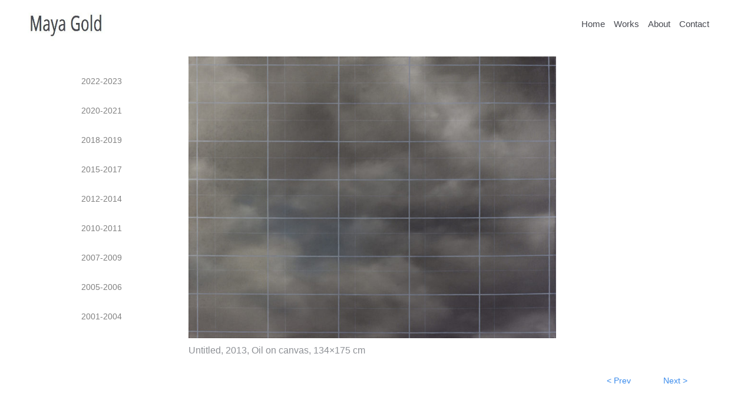

--- FILE ---
content_type: text/html; charset=UTF-8
request_url: http://www.mayagold.info/2017/09/05/2012-2014-9/
body_size: 6620
content:
<!doctype html>
<html lang="en-US">
<head>
	<meta charset="UTF-8">
	<meta name="viewport" content="width=device-width, initial-scale=1">
	<link rel="profile" href="http://gmpg.org/xfn/11">

	<title>2012-2014 &#8211; Maya Gold</title>
<link rel='dns-prefetch' href='//s.w.org' />
<link rel="alternate" type="application/rss+xml" title="Maya Gold &raquo; Feed" href="http://www.mayagold.info/feed/" />
<link rel="alternate" type="application/rss+xml" title="Maya Gold &raquo; Comments Feed" href="http://www.mayagold.info/comments/feed/" />
<link rel="alternate" type="application/rss+xml" title="Maya Gold &raquo; 2012-2014 Comments Feed" href="http://www.mayagold.info/2017/09/05/2012-2014-9/feed/" />
		<script type="text/javascript">
			window._wpemojiSettings = {"baseUrl":"https:\/\/s.w.org\/images\/core\/emoji\/2.3\/72x72\/","ext":".png","svgUrl":"https:\/\/s.w.org\/images\/core\/emoji\/2.3\/svg\/","svgExt":".svg","source":{"concatemoji":"http:\/\/www.mayagold.info\/wp-includes\/js\/wp-emoji-release.min.js?ver=4.8.1"}};
			!function(a,b,c){function d(a){var b,c,d,e,f=String.fromCharCode;if(!k||!k.fillText)return!1;switch(k.clearRect(0,0,j.width,j.height),k.textBaseline="top",k.font="600 32px Arial",a){case"flag":return k.fillText(f(55356,56826,55356,56819),0,0),b=j.toDataURL(),k.clearRect(0,0,j.width,j.height),k.fillText(f(55356,56826,8203,55356,56819),0,0),c=j.toDataURL(),b===c&&(k.clearRect(0,0,j.width,j.height),k.fillText(f(55356,57332,56128,56423,56128,56418,56128,56421,56128,56430,56128,56423,56128,56447),0,0),b=j.toDataURL(),k.clearRect(0,0,j.width,j.height),k.fillText(f(55356,57332,8203,56128,56423,8203,56128,56418,8203,56128,56421,8203,56128,56430,8203,56128,56423,8203,56128,56447),0,0),c=j.toDataURL(),b!==c);case"emoji4":return k.fillText(f(55358,56794,8205,9794,65039),0,0),d=j.toDataURL(),k.clearRect(0,0,j.width,j.height),k.fillText(f(55358,56794,8203,9794,65039),0,0),e=j.toDataURL(),d!==e}return!1}function e(a){var c=b.createElement("script");c.src=a,c.defer=c.type="text/javascript",b.getElementsByTagName("head")[0].appendChild(c)}var f,g,h,i,j=b.createElement("canvas"),k=j.getContext&&j.getContext("2d");for(i=Array("flag","emoji4"),c.supports={everything:!0,everythingExceptFlag:!0},h=0;h<i.length;h++)c.supports[i[h]]=d(i[h]),c.supports.everything=c.supports.everything&&c.supports[i[h]],"flag"!==i[h]&&(c.supports.everythingExceptFlag=c.supports.everythingExceptFlag&&c.supports[i[h]]);c.supports.everythingExceptFlag=c.supports.everythingExceptFlag&&!c.supports.flag,c.DOMReady=!1,c.readyCallback=function(){c.DOMReady=!0},c.supports.everything||(g=function(){c.readyCallback()},b.addEventListener?(b.addEventListener("DOMContentLoaded",g,!1),a.addEventListener("load",g,!1)):(a.attachEvent("onload",g),b.attachEvent("onreadystatechange",function(){"complete"===b.readyState&&c.readyCallback()})),f=c.source||{},f.concatemoji?e(f.concatemoji):f.wpemoji&&f.twemoji&&(e(f.twemoji),e(f.wpemoji)))}(window,document,window._wpemojiSettings);
		</script>
		<style type="text/css">
img.wp-smiley,
img.emoji {
	display: inline !important;
	border: none !important;
	box-shadow: none !important;
	height: 1em !important;
	width: 1em !important;
	margin: 0 .07em !important;
	vertical-align: -0.1em !important;
	background: none !important;
	padding: 0 !important;
}
</style>
<link rel='stylesheet' id='mayagold-style-css'  href='http://www.mayagold.info/wp-content/themes/mayagold/style.css?ver=4.8.1' type='text/css' media='all' />
<link rel='https://api.w.org/' href='http://www.mayagold.info/wp-json/' />
<link rel="EditURI" type="application/rsd+xml" title="RSD" href="http://www.mayagold.info/xmlrpc.php?rsd" />
<link rel="wlwmanifest" type="application/wlwmanifest+xml" href="http://www.mayagold.info/wp-includes/wlwmanifest.xml" /> 
<link rel='prev' title='2012-2014' href='http://www.mayagold.info/2017/09/05/2012-2014-8/' />
<link rel='next' title='2015-2017' href='http://www.mayagold.info/2017/09/05/2015-2017/' />
<meta name="generator" content="WordPress 4.8.1" />
<link rel="canonical" href="http://www.mayagold.info/2017/09/05/2012-2014-9/" />
<link rel='shortlink' href='http://www.mayagold.info/?p=1279' />
<link rel="alternate" type="application/json+oembed" href="http://www.mayagold.info/wp-json/oembed/1.0/embed?url=http%3A%2F%2Fwww.mayagold.info%2F2017%2F09%2F05%2F2012-2014-9%2F" />
<link rel="alternate" type="text/xml+oembed" href="http://www.mayagold.info/wp-json/oembed/1.0/embed?url=http%3A%2F%2Fwww.mayagold.info%2F2017%2F09%2F05%2F2012-2014-9%2F&#038;format=xml" />
<link rel="pingback" href="http://www.mayagold.info/xmlrpc.php">		<style type="text/css" id="wp-custom-css">
			/*
You can add your own CSS here.

Click the help icon above to learn more.
*/

/*

1.general
2.header
3.page
4.single & archive
5.lightbox
6.footer
7.sidebars
8.contact-page
9.bio-page
10.press&text
11.responsive


*/


/*------general------*/
p {
    color: #8d9095;
font-size:14px;
}

.mobile {
display:none;
}

h1, h2, h3, h4, h5, h6 {
    color: grey;
}

a {
    text-decoration: none;
    color: inherit;
}

a:visited {
    color: inherit;
}

span.space {
    margin-left: 40px !important;
    width: 1px !important;
display:block;
}

/*------header---------*/

.site-branding a img, .site-branding img 
{
height:60px;
}

.site-branding{
width:180px;
padding-right: 40px !important;
left:40px;
position:relative;
    float: left;
}

.site-branding {
    padding: 10px 0;
    line-height: 0;
    font-size: 0;
}

p.site-title, p.site-description {
    display: none;
}

.main-navigation {
    clear: none;
    display: table-cell;
    float: left;
    width: 80%;
}

.main-navigation ul{
margin-top:30px;
}

.main-navigation li{
float:left;
margin-left: 15px;
}

.main-navigation li a{
    color: #474950;
    font-size: 15px;
}

.main-navigation li:hover a, li.current-menu-item a{
    color: #3b8ced;
}
nav#site-navigation {
    z-index: 99999;
}

/*-------page---------*/

h1.entry-title {
    display: none;
}

div#page {
    overflow: hidden;
    max-width: 1320px;
    margin: 20px auto 0;
    -webkit-box-shadow: 0 0 12px rgba(0,0,0,0.15);
    -moz-box-shadow: 0 0 12px rgba(0,0,0,0.15);
    -ms-box-shadow: 0 0 12px rgba(0,0,0,0.15);
    -o-box-shadow: 0 0 12px rgba(0,0,0,0.15);
    box-shadow: 0 0 12px rgba(0,0,0,0.15);
}

div#page #main{
min-height:600px;

}

.wp-caption-text {
    text-align: left;
    font: normal normal normal 14px / 22px "Arial", Helvetica, Arial, Verdana, sans-serif;
    word-spacing: normal;
    color: #8d9095;
    font-size: 16px;
}

div#comments {
    display: none;
}


/*----single & archive-----*/
h1.page-title, article .entry-header {
    display: none;
}

.single #primary {
    width: 75%;
    float: right;
}

.single #primary figure {
    width: 65% !important;
float:left;
}

.single #primary img {
    float: left;
    width: 100%;
    /*border: 3px solid rgba(47, 45, 45, 0.33);*/
margin-bottom:10px;
}
.single .entry-content {
    margin-top: 0;
}

nav.navigation.post-navigation {
    width: 20%;
    float: right;
    margin-top: -90px;
    margin-right: 8%;
}

.nav-previous a {
    color: transparent !important;
float:right;
text-align:right !important;
}

.nav-next a {
    color: transparent !important;
}

.nav-previous a:before{
content:'<  Prev';
position:absolute;
    color: #3b8ced;
font-size:14px;
}

.nav-next a:before {
content:'Next   >';
position:absolute;
    color: #3b8ced;
font-size:14px;
}

.single figure img:hover{
opacity:.9;
}

/*-----lightbox-----*/

div.pp_pic_holder, .pp_content, .pp_content_container {
/*max-width:100% !important;*/

}

div.pp_default .pp_top .pp_left, div.pp_default .pp_top .pp_middle, div.pp_default .pp_top .pp_right, 
div.pp_default .pp_content_container .pp_right, div.pp_default .pp_content_container .pp_left, div.pp_default .pp_bottom .pp_left,
div.pp_default .pp_bottom .pp_middle, div.pp_default .pp_bottom .pp_right {

	/*background:none !important;*/
}

/*.ppt {
    position: absolute;
    bottom: 10px;
    color: gray !important;
    width: 90% !important;
}*/

.pp_overlay {
/*    bottom: 0;
top:0;
left:0;
right:0;*/
/*background: white !important;*/
}

/*------footer-----*/

footer {
    font-size: 12px;
    color: #8d9095;
    background: #f7f7f8 none repeat center top;
    border-top: 1px solid rgba(71,73,80,0.12);
min-height:60px !important;
padding:2%;
}

footer.entry-footer {
    /*position: absolute;
    bottom: 0;*/
    background: white;
    border: hidden;
}

footer span.cat-links {
    display: none;
}

/*------sidebars----------*/

aside#secondary {
    display: none;
}

.single aside#secondary, .archive aside#secondary {
display:block;
/*position:absolute;*/
/*top:220px;*/
/*left: 10%;*/
    width: 20%;
}

#secondary li {
list-style: none;
    margin-top: 26px;
    text-align: center;
    position: relative;
    top: 20px;
}

#secondary li a {
    color: grey !important;
    text-decoration: none;
    font-size: 14px;
}

#secondary li a:hover, #secondary li.current-menu-item a {
    color: #3b8ced !important;
}

/*--------contact-page-----*/
article#post-60 {
    width: 92%;
    margin: 0 auto;
    font-size: 15px;
}

/*-----bio-page-------*/
span.aboutlinks{
    margin-right: 15%;
}

.bio .entry-content {
    margin-top: 0px;
}

div#primary.bio {
    width: 60%;
    float: left;
}

.leftcontent {
    width: 28%;
    float: left;
    margin-left: 4%;
margin-right: 2%;
}


/*----press&text--------*/
.page-template-presstext.page-template-presstext-php div#content {
    position: relative;
}

.page-template-presstext main#main {
    width: 65%;
    float: right;
    margin-right: 11%;
}

.presstext main#main{
    width: 46%;
    float: right;
    margin-right: 27%;
}

.field.field-name-field-caption.field-type-text.field-label-hidden, .field.field-name-field-description-caption.field-type-text.field-label-hidden {
    color: #8d9095;
}

.page-template-presstext.page-template-presstext-php aside#secondary {
    display: block;
float: left;
width:19%;
}

.page-template-presstext.page-template-presstext-php ul#menu-presstext {
    padding-left: 7%;
    width: 90%;
    /* white-space: nowrap; */
    /* margin-left: 2%; */
    top: 40px;
    position: relative;
    color: #8d9095 !important;
}

#menu-presstext li {
    text-align: left;
    border-bottom: 1px solid;
    color: lightgray;
    padding: 9px 0px;
    margin-top: 0px;
}

aside.footnotes {
    width: 23%;
    /* float: right; */
    position: absolute;
    right: 0;
    margin-top: 70px;
    text-align: justify;
    display: inline-block;
}

.bottomcontent {
    clear: both;
    width: 75%;
    float: right;
}

.bottomcontent img {
    margin-top:10px;
margin-bottom:20px;
}

/*-----responsive-------*/
@media screen and (max-width: 1380px){
#page {
    margin: 0 auto !important;
    max-width: 1380px !important;
}
}


@media(max-width:1000px){
.main-navigation {
width: 70%;
}
}

@media(max-width:900px){

.mobile {
display:block;
}

.desktoponly {
display:none;
}

.home div#primary {
    max-width: 95%;
    margin: 0 auto;
}

.site-branding{
    left: 2.5%;
}
.main-navigation {
    width: 35%;
    float: right;
    position: absolute;
right: 2%;
    top: 20px;
    max-height: 50px;
    overflow: hidden;
   height:40px;
}

.main-navigation.toggled {
    height: 100% !important;
    /* overflow: hidden; */
    max-height: none;
}

.main-navigation.toggled, .main-navigation {
    -webkit-transition: all .5s ease;
    -moz-transition: all .5s  ease;
    -o-transition: all .5s  ease;
    -ms-transition: all .5s  ease;
    transition: all .5s ease;
    width: 100%;
}

button.menu-toggle {
    float: right;
    background: #3b8ced;
    color: transparent;
    width: 90px;
border-radius:5px;
background-image: url(http://www.mayagold.info/wp-content/uploads/2017/09/white_menu_icon2.png);
    background-size: 70%;
    background-repeat: no-repeat;
    background-position: 30%;
}

.toggled button.menu-toggle {
    background-image: url(http://www.mayagold.info/wp-content/uploads/2017/09/closewhite-glyph2.png);
background-size: 63%;
background-position: 20%;
}

button.menu-toggle:before {
    content: 'MENU';
    color: white;
    font-size: 14px;
    /* text-align: center !important; */
    position: absolute;
padding-top:4px;
    padding-left: 10px;
}

.toggled button.menu-toggle:before {
    content: 'CLOSE';
padding-left:5px;
}

button.menu-toggle:hover {
    opacity: .8;
}

.main-navigation ul {
    margin-top: 44px;
border-radius:5px;
box-shadow:0px 0px 0px 1px lightgray;
}

.menu-toggle, .main-navigation.toggled ul{
    width: 200px;
position: absolute;
    background: rgba(255, 255, 255, 0.93);
right: 2.5%;
}

.main-navigation li {
float: right;
    margin-left: 15px;
    width: 85%;
    color: lightgrey !important;
    margin: 5% 7.5% 0 0;
    border-bottom: 1px solid;
    position: relative;
}
.main-navigation li a {
        color: grey !important;
    padding-bottom: 9px;
    font-size: 14px;
}

.presstext main#main,.page-template-presstext main#main {
width:65%;
float: left;
margin-left: 5%;
}

aside.footnotes {
    right: 2%;
}

.page-template-presstext.page-template-presstext-php aside#secondary{
width:80%;
clear: both;
float:left;
margin:0 auto 50px;
}

.page-template-presstext.page-template-presstext-php ul#menu-presstext {
top:0;
}

.bottomcontent {
    clear: both;
    width: 75%;
    float: none;
    margin-left: 5%;
}

.bottomcontent img {
    width: 26%;
}

ul.footnotes {
    width: 100%;
    margin: 0;
    padding: 11px;
}

}

@media screen and (min-width: 37.5em){
.main-navigation ul {
    display: none;
}
.menu-toggle {
    display: block;
}
}

@media screen and (min-width: 900px){
.main-navigation ul {
    display: block;
    width: auto;
    float: right;
}
.menu-toggle {
    display: none;
}
}

@media(max-width:775px){
ul#menu-left-menu {
    padding: 0;
}
}

@media(max-width:775px) and (min-width:763px){
/*footer{
position:absolute;
bottom:0;
width:100%;
}

div#page{
    -webkit-box-shadow: none !important;
    -moz-box-shadow: none !important;
    -ms-box-shadow: none !important;
    -o-box-shadow: none !important;
    box-shadow: none !important;
}*/

.main-navigation.toggled, .main-navigation {
    -webkit-transition: 0;
    -moz-transition: 0;
    -o-transition: 0;
    -ms-transition: 0;
    transition: 0;
}
}

@media(max-width:763px){
.single #primary{
width:100%;
}

.pp_pic_holder.pp_default {
    max-width: 100%;
    overflow: hidden !important;
}

.single #primary figure {    
width: 95% !important;
float:none;
}

.single aside#secondary, .archive aside#secondary {
    width: 150px;
    margin: 0 auto;
clear: both;
}
ul#menu-left-menu {
    margin: 0;
    padding: 0;
}

.nav-previous a{
margin-right:20px;
}

}

@media(max-width:540px){
span.aboutlinks{
   font-size: 25px;
}
.presstext main#main, .page-template-presstext main#main {
    width: 90%;}

aside.footnotes {
position:relative;
left:5%;
width:90%;
}

.bottomcontent img {
    width: 100%;
}

}

@media(max-width:400px){
.site-branding {
    width: 100%;
    height: 110px;
text-align:center;
}

.site-branding a img, .site-branding img{
width: 60%;
}

nav#site-navigation {
    float: none !important;
    top: 70px;
}
.menu-toggle, .main-navigation.toggled ul {
    width: 200px;
    position: absolute;
    background: rgba(255, 255, 255, 0.93);
    right: 50%;
    transform: translate(50%,0);
}
}		</style>
	</head>

<body class="post-template-default single single-post postid-1279 single-format-standard wp-custom-logo">
<div id="page" class="site">
	<a class="skip-link screen-reader-text" href="#content">Skip to content</a>

	<header id="masthead" class="site-header">
		<div class="site-branding">
			<a href="http://www.mayagold.info/" class="custom-logo-link" rel="home" itemprop="url"><img width="292" height="83" src="http://www.mayagold.info/wp-content/uploads/2017/09/cropped-maya2.jpg" class="custom-logo" alt="Maya Gold" itemprop="logo" /></a>				<p class="site-title"><a href="http://www.mayagold.info/" rel="home">Maya Gold</a></p>
							<p class="site-description">My Work</p>
					</div><!-- .site-branding -->

		<nav id="site-navigation" class="main-navigation">
			<button class="menu-toggle" aria-controls="primary-menu" aria-expanded="false">Primary Menu</button>
			<div class="menu-menu-1-container"><ul id="primary-menu" class="menu"><li id="menu-item-65" class="menu-item menu-item-type-post_type menu-item-object-page menu-item-home menu-item-65"><a href="http://www.mayagold.info/">Home</a></li>
<li id="menu-item-89" class="menu-item menu-item-type-custom menu-item-object-custom menu-item-89"><a href="http://www.mayagold.info/2020/08/09/2020-2021-6/">Works</a></li>
<li id="menu-item-66" class="menu-item menu-item-type-post_type menu-item-object-page menu-item-66"><a href="http://www.mayagold.info/about/">About</a></li>
<li id="menu-item-67" class="menu-item menu-item-type-post_type menu-item-object-page menu-item-67"><a href="http://www.mayagold.info/contact/">Contact</a></li>
</ul></div>		</nav><!-- #site-navigation -->
	</header><!-- #masthead -->

	<div id="content" class="site-content">

	<div id="primary" class="content-area">
		<main id="main" class="site-main">

		
<article id="post-1279" class="post-1279 post type-post status-publish format-standard hentry category-2012-2014">
	<header class="entry-header">
		<h1 class="entry-title">2012-2014</h1>		<div class="entry-meta">
			<span class="posted-on">Posted on <a href="http://www.mayagold.info/2017/09/05/2012-2014-9/" rel="bookmark"><time class="entry-date published" datetime="2017-09-05T17:09:47+00:00">September 5, 2017</time><time class="updated" datetime="2017-09-07T17:24:33+00:00">September 7, 2017</time></a></span><span class="byline"> by <span class="author vcard"><a class="url fn n" href="http://www.mayagold.info/author/asa/">asa</a></span></span>		</div><!-- .entry-meta -->
			</header><!-- .entry-header -->

	<div class="entry-content">
		<figure id="attachment_1205" style="width: 640px" class="wp-caption aligncenter"><a href="http://www.mayagold.info/wp-content/uploads/2015/01/1212.jpg"><img class="size-large wp-image-1205" src="http://www.mayagold.info/wp-content/uploads/2015/01/1212-1024x785.jpg" alt="Untitled, 2013, Oil on canvas, 134×175 cm" width="640" height="491" srcset="http://www.mayagold.info/wp-content/uploads/2015/01/1212-1024x785.jpg 1024w, http://www.mayagold.info/wp-content/uploads/2015/01/1212-300x230.jpg 300w, http://www.mayagold.info/wp-content/uploads/2015/01/1212-768x589.jpg 768w, http://www.mayagold.info/wp-content/uploads/2015/01/1212.jpg 1200w" sizes="(max-width: 640px) 100vw, 640px" /></a><figcaption class="wp-caption-text">Untitled, 2013, Oil on canvas, 134×175 cm</figcaption></figure>
	</div><!-- .entry-content -->

	<footer class="entry-footer">
		<span class="cat-links">Posted in <a href="http://www.mayagold.info/category/2012-2014/" rel="category tag">2012-2014</a></span>	</footer><!-- .entry-footer -->
</article><!-- #post-1279 -->

	<nav class="navigation post-navigation" role="navigation">
		<h2 class="screen-reader-text">Post navigation</h2>
		<div class="nav-links"><div class="nav-previous"><a href="http://www.mayagold.info/2017/09/05/2012-2014-8/" rel="prev">2012-2014</a></div><div class="nav-next"><a href="http://www.mayagold.info/2017/09/05/2015-2017/" rel="next">2015-2017</a></div></div>
	</nav>
<div id="comments" class="comments-area">

		<div id="respond" class="comment-respond">
		<h3 id="reply-title" class="comment-reply-title">Leave a Reply <small><a rel="nofollow" id="cancel-comment-reply-link" href="/2017/09/05/2012-2014-9/#respond" style="display:none;">Cancel reply</a></small></h3>			<form action="http://www.mayagold.info/wp-comments-post.php" method="post" id="commentform" class="comment-form" novalidate>
				<p class="comment-notes"><span id="email-notes">Your email address will not be published.</span> Required fields are marked <span class="required">*</span></p><p class="comment-form-comment"><label for="comment">Comment</label> <textarea id="comment" name="comment" cols="45" rows="8" maxlength="65525" aria-required="true" required="required"></textarea></p><p class="comment-form-author"><label for="author">Name <span class="required">*</span></label> <input id="author" name="author" type="text" value="" size="30" maxlength="245" aria-required='true' required='required' /></p>
<p class="comment-form-email"><label for="email">Email <span class="required">*</span></label> <input id="email" name="email" type="email" value="" size="30" maxlength="100" aria-describedby="email-notes" aria-required='true' required='required' /></p>
<p class="comment-form-url"><label for="url">Website</label> <input id="url" name="url" type="url" value="" size="30" maxlength="200" /></p>
<p class="form-submit"><input name="submit" type="submit" id="submit" class="submit" value="Post Comment" /> <input type='hidden' name='comment_post_ID' value='1279' id='comment_post_ID' />
<input type='hidden' name='comment_parent' id='comment_parent' value='0' />
</p>			</form>
			</div><!-- #respond -->
	
</div><!-- #comments -->

		</main><!-- #main -->
	</div><!-- #primary -->


<aside id="secondary" class="widget-area">
	<section id="nav_menu-4" class="widget widget_nav_menu"><div class="menu-left-menu-container"><ul id="menu-left-menu" class="menu"><li id="menu-item-1942" class="menu-item menu-item-type-custom menu-item-object-custom menu-item-1942"><a href="http://www.mayagold.info/2024/03/21/2022-2023/">2022-2023</a></li>
<li id="menu-item-1833" class="menu-item menu-item-type-custom menu-item-object-custom menu-item-1833"><a href="http://www.mayagold.info/2020/08/09/2020-2021/">2020-2021</a></li>
<li id="menu-item-1817" class="menu-item menu-item-type-custom menu-item-object-custom menu-item-1817"><a href="http://www.mayagold.info/2019/05/20/2018-2019-3">2018-2019</a></li>
<li id="menu-item-143" class="menu-item menu-item-type-custom menu-item-object-custom menu-item-143"><a href="http://www.mayagold.info/2017/09/05/2015-2017/">2015-2017</a></li>
<li id="menu-item-1332" class="menu-item menu-item-type-custom menu-item-object-custom menu-item-1332"><a href="http://www.mayagold.info/2017/09/05/2012-2014/">2012-2014</a></li>
<li id="menu-item-1333" class="menu-item menu-item-type-custom menu-item-object-custom menu-item-1333"><a href="http://www.mayagold.info/2017/09/05/2010-2011/">2010-2011</a></li>
<li id="menu-item-1389" class="menu-item menu-item-type-custom menu-item-object-custom menu-item-1389"><a href="http://www.mayagold.info/2017/09/05/2007-2009/">2007-2009</a></li>
<li id="menu-item-1524" class="menu-item menu-item-type-custom menu-item-object-custom menu-item-1524"><a href="http://www.mayagold.info/2017/09/05/2005-2006/">2005-2006</a></li>
<li id="menu-item-1523" class="menu-item menu-item-type-custom menu-item-object-custom menu-item-1523"><a href="http://www.mayagold.info/2017/09/05/2001-2004/">2001-2004</a></li>
</ul></div></section></aside><!-- #secondary -->

	</div><!-- #content -->

	<footer id="colophon" class="site-footer">
		<div class="site-info">
			Built by:<a href="http://asawolfson.co.il">Asa Wolfson</a>
		</div><!-- .site-info -->
	</footer><!-- #colophon -->
</div><!-- #page -->

<script type='text/javascript' src='http://www.mayagold.info/wp-content/themes/mayagold/js/navigation.js?ver=20151215'></script>
<script type='text/javascript' src='http://www.mayagold.info/wp-content/themes/mayagold/js/skip-link-focus-fix.js?ver=20151215'></script>
<script type='text/javascript' src='http://www.mayagold.info/wp-includes/js/comment-reply.min.js?ver=4.8.1'></script>
<script type='text/javascript' src='http://www.mayagold.info/wp-includes/js/wp-embed.min.js?ver=4.8.1'></script>

</body>
</html>

<!-- Page supported by LiteSpeed Cache 2.9.8.3 on 2026-01-15 23:17:20 -->